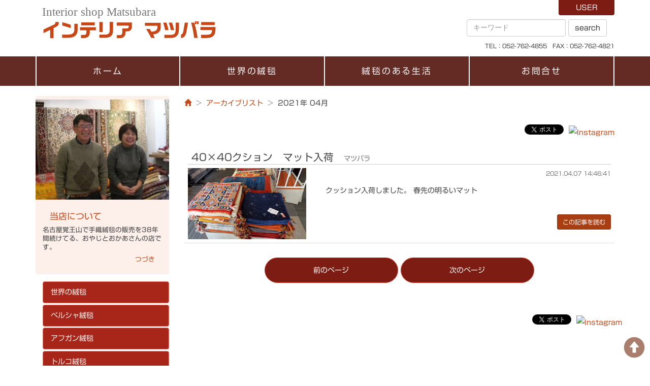

--- FILE ---
content_type: text/html; charset=UTF-8
request_url: http://jyutan.com/index.php?blogid=2&archive=2021-04&catid=4
body_size: 17533
content:
<!DOCTYPE html>
<html lang="ja">
<head>
<meta charset="utf-8">
<meta http-equiv="X-UA-Compatible" content="IE=edge">
<meta name="viewport" content="width=device-width, initial-scale=1">


<title>2021年 04月の記事：お知らせ：インテリアショップマツバラ</title><!--月別アーカイブ-->
<meta name="description" content="名古屋 覚王山で世界中の絨毯を扱ってます">
<meta name="keywords" content="">
<meta property="og:type" content="website">
<meta property="og:title" content="2021年 04月の記事：お知らせ：インテリアショップマツバラ">
<meta property="og:description" content="名古屋 覚王山で世界中の絨毯を扱ってます">
<meta property="og:url" content="https://www.jyutan.com/">
<meta property="og:image" content="https://www.jyutan.com/skins/hnmboot/img/jytn.jpg">



<link rel="icon" href="/favicon.ico">
<link href="/bootstrap/dist/css/bootstrap.min.css" rel="stylesheet">
<link href="/bootstrap/assets/css/ie10-viewport-bug-workaround.css" rel="stylesheet">
<link href="https://www.jyutan.com/skins/hnmboot/css/hnmbase.css" rel="stylesheet">
<link href="https://www.jyutan.com/skins/hnmboot/css/jytn.css" rel="stylesheet">
<link href="https://www.jyutan.com/skins/hnmboot/css/color/aka.css" rel="stylesheet">

<!-- 色別CSSと、ブログのショートネームでカスタマイズCSSを指定
<link rel="stylesheet" href="https://www.jyutan.com/skins/hnmboot/css/color/def.css">
<link rel="stylesheet" href="https://www.jyutan.com/skins/hnmboot/css/color/aka.css">
<link rel="stylesheet" href="https://www.jyutan.com/skins/hnmboot/css/color/gld.css">
<link rel="stylesheet" href="https://www.jyutan.com/skins/hnmboot/css/color/grn.css">
<link rel="stylesheet" href="https://www.jyutan.com/skins/hnmboot/css/color/kon.css">
<link rel="stylesheet" href="https://www.jyutan.com/skins/hnmboot/css/color/ppr.css">
<link rel="stylesheet" href="https://www.jyutan.com/skins/hnmboot/css/color/vil.css">
<link rel="stylesheet" href="https://www.jyutan.com/skins/hnmboot/css/color/aoi.css">
-->

<!--[if lt IE 9]><script src="/bootstrap/assets/js/ie8-responsive-file-warning.js"></script><![endif]-->
<script src="/bootstrap/assets/js/ie-emulation-modes-warning.js"></script>

<!--[if lt IE 9]>
<script src="//oss.maxcdn.com/html5shiv/3.7.2/html5shiv.min.js"></script>
<script src="//oss.maxcdn.com/respond/1.4.2/respond.min.js"></script>
<![endif]-->
<script type="text/javascript"src="//webfonts.sakura.ne.jp/js/sakura.js"></script>
</head>

<body id="b2c4archive" class="archive_page">
<header class="container">
<div class="row">
<div id="opt_menu" class="col-sm-5">
<a class="visible-xs-inline-block offcanvas_list" data-toggle="offcanvas">LIST</a>
<span class="dropdown">
<a href="#" class="dropdown-toggle opt_menu_but" data-toggle="dropdown" role="button" aria-haspopup="true" aria-expanded="false">USER</a>
<ul class="dropdown-menu">

<li><a href="#" id="hnm_login">ログイン</a></li>

</ul>
</span>
</div>

<h1 class="col-sm-6 hidden-xs head_logo">

<span class="small">Interior shop Matsubara</span><br />
<a href="https://www.jyutan.com/" class="no_deco">インテリア マツバラ</a>

</h1>

<div class="col-sm-5 hidden-xs rightbox txtR">
<form method="get" action="index.php" class="navbar-form hnmtyp" role="search">
<div class="form-group">
<input type="hidden" name="amount" value="0">
<input type="hidden" name="blogid" value="1">
<input type="text" name="query" class="form-control" placeholder="キーワード">
</div>
<button type="submit" class="btn btn-default">search</button>
</form>
<p class="small">

TEL：052-762-4855　FAX：052-762-4821

</p>
</div>
</div>
</header>
<nav class="navbar xs-navbar-fixed-top navbar-inverse">
<div class="container">
<div class="navbar-header hidden-sm hidden-md hidden-lg">

<button type="button" class="navbar-toggle collapsed" data-toggle="collapse" data-target="#navbar" aria-expanded="false" aria-controls="navbar">
<span class="sr-only">Toggle navigation</span>
<span class="icon-bar"></span>
<span class="icon-bar"></span>
<span class="icon-bar"></span>
</button>

<span class="navbar-brand">

<span class="small">Interior shop Matsubara</span><br />
<a href="https://www.jyutan.com/" class="no_deco">インテリア マツバラ</a>

</span>
</div>

<div class="row">
<div id="navbar" class="collapse navbar-collapse">
<ul class="nav navbar-nav catnabi">
<li class=""><a href="https://www.jyutan.com/">ホーム</a></li>
<li class=""><a href="https://www.jyutan.com/?catid=2">世界の絨毯</a></li>
<li class=""><a href="https://www.jyutan.com/?catid=14">絨毯のある生活</a></li>
<li class=""><a href="https://www.jyutan.com/?catid=3&itemid=11">お問合せ</a></li>
</ul>
</div><!-- /nav-collapse -->
</div><!-- /row -->

</div><!-- /container -->
</nav><!-- /navbar -->

<div class="container">
<div class="row row-offcanvas row-offcanvas-left">
<div id="sidebar" class="col-xs-6 col-sm-3 sidebar-offcanvas">

<div id="hnm_greeting" class="sidebar-module hidden-xs">

<a href="./?catid=3"><img src="https://www.jyutan.com/media/jytn/001_tenshu.jpg" title="インテリアマツバラ：店長" alt="インテリアマツバラ：店長"></a><br />
<br />
<dl class="">
<dt><a href="./?catid=3">当店について</a></dt>
<dd>名古屋覚王山で手織絨毯の販売を38年間続けてる、おやじとおかあさんの店です。</dd>
<dd class="name"><a href="./?catid=3">つづき</a></dd>
</dl>

</div>

<ul class="list-group ml10">
<li class="current_no cid2"><a href="./?catid=2">世界の絨毯</a></li><li class="current_no cid5"><a href="./?catid=5">ペルシャ絨毯</a></li><li class="current_no cid6"><a href="./?catid=6">アフガン絨毯</a></li><li class="current_no cid7"><a href="./?catid=7">トルコ絨毯</a></li><li class="current_no cid8"><a href="./?catid=8">パキスタン絨毯</a></li><li class="current_no cid9"><a href="./?catid=9">インド・カシミール絨毯</a></li><li class="current_no cid10"><a href="./?catid=10">中国段通</a></li><li class="current_no cid11"><a href="./?catid=11">チベット絨毯</a></li><li class="current_no cid12"><a href="./?catid=12">モロッコ絨毯</a></li><li class="current_no cid13"><a href="./?catid=13">織物など</a></li><li class="current_no cid14"><a href="./?catid=14">絨毯のある生活</a></li><li class="current_no cid15"><a href="./?catid=15">絨毯のお手入れ</a></li><li class="current_no cid3"><a href="./?catid=3">当店について</a></li><li class="current_yes cid4"><a href="./?catid=4">お知らせ</a></li>
</ul>

<div class="sidebar-module hidden-xs ml10">
<h3>アーカイブリスト</h3>
<ol class="list-unstyled">
<li><a href="index.php?blogid=2&amp;archive=2025-07&amp;catid=4">2025. 07</a></li>
<li><a href="index.php?blogid=2&amp;archive=2025-06&amp;catid=4">2025. 06</a></li>
<li><a href="index.php?blogid=2&amp;archive=2024-06&amp;catid=4">2024. 06</a></li>
<li><a href="index.php?blogid=2&amp;archive=2023-07&amp;catid=4">2023. 07</a></li>
<li><a href="index.php?blogid=2&amp;archive=2023-03&amp;catid=4">2023. 03</a></li>
<li><a href="index.php?blogid=2&amp;archive=2023-02&amp;catid=4">2023. 02</a></li>
<li><a href="index.php?blogid=2&amp;archive=2022-10&amp;catid=4">2022. 10</a></li>
<li><a href="index.php?blogid=2&amp;archive=2022-09&amp;catid=4">2022. 09</a></li>
<li><a href="index.php?blogid=2&amp;archive=2022-03&amp;catid=4">2022. 03</a></li>
<li><a href="index.php?blogid=2&amp;archive=2022-02&amp;catid=4">2022. 02</a></li>
<li><a href="index.php?blogid=2&amp;archive=2021-12&amp;catid=4">2021. 12</a></li>
<li><a href="index.php?blogid=2&amp;archive=2021-11&amp;catid=4">2021. 11</a></li>
<li><a href="index.php?blogid=2&amp;archive=2021-10&amp;catid=4">2021. 10</a></li>
<li><a href="index.php?blogid=2&amp;archive=2021-09&amp;catid=4">2021. 09</a></li>
<li><a href="index.php?blogid=2&amp;archive=2021-07&amp;catid=4">2021. 07</a></li>
<li><a href="index.php?blogid=2&amp;archive=2021-06&amp;catid=4">2021. 06</a></li>
<li><a href="index.php?blogid=2&amp;archive=2021-05&amp;catid=4">2021. 05</a></li>
<li><a href="index.php?blogid=2&amp;archive=2021-04&amp;catid=4">2021. 04</a></li>
<li><a href="index.php?blogid=2&amp;archive=2021-02&amp;catid=4">2021. 02</a></li>
<li><a href="index.php?blogid=2&amp;archive=2021-01&amp;catid=4">2021. 01</a></li>
<li><a href="index.php?blogid=2&amp;archive=2020-09&amp;catid=4">2020. 09</a></li>
<li><a href="index.php?blogid=2&amp;archive=2020-08&amp;catid=4">2020. 08</a></li>
<li><a href="index.php?blogid=2&amp;archive=2020-07&amp;catid=4">2020. 07</a></li>
<li><a href="index.php?blogid=2&amp;archive=2020-03&amp;catid=4">2020. 03</a></li>
<li><a href="index.php?blogid=2&amp;archive=2019-12&amp;catid=4">2019. 12</a></li>
<li><a href="index.php?blogid=2&amp;archive=2019-11&amp;catid=4">2019. 11</a></li>
<li><a href="index.php?blogid=2&amp;archive=2019-09&amp;catid=4">2019. 09</a></li>
<li><a href="index.php?blogid=2&amp;archive=2019-05&amp;catid=4">2019. 05</a></li>
<li><a href="index.php?blogid=2&amp;archive=2019-04&amp;catid=4">2019. 04</a></li>
<li><a href="index.php?blogid=2&amp;archive=2019-03&amp;catid=4">2019. 03</a></li>
<li><a href="index.php?blogid=2&amp;archive=2019-01&amp;catid=4">2019. 01</a></li>
<li><a href="index.php?blogid=2&amp;archive=2018-11&amp;catid=4">2018. 11</a></li>
<li><a href="index.php?blogid=2&amp;archive=2018-10&amp;catid=4">2018. 10</a></li>
<li><a href="index.php?blogid=2&amp;archive=2018-07&amp;catid=4">2018. 07</a></li>
<li><a href="index.php?blogid=2&amp;archive=2018-06&amp;catid=4">2018. 06</a></li>
<li><a href="index.php?blogid=2&amp;archive=2018-05&amp;catid=4">2018. 05</a></li>
<li><a href="index.php?blogid=2&amp;archive=2018-03&amp;catid=4">2018. 03</a></li>
<li><a href="index.php?blogid=2&amp;archive=2018-01&amp;catid=4">2018. 01</a></li>
<li><a href="index.php?blogid=2&amp;archive=2017-12&amp;catid=4">2017. 12</a></li>
<li><a href="index.php?blogid=2&amp;archive=2017-09&amp;catid=4">2017. 09</a></li>
<li><a href="index.php?blogid=2&amp;archive=2017-07&amp;catid=4">2017. 07</a></li>
<li><a href="index.php?blogid=2&amp;archive=2017-06&amp;catid=4">2017. 06</a></li>
<li><a href="index.php?blogid=2&amp;archive=2017-05&amp;catid=4">2017. 05</a></li>
<li><a href="index.php?blogid=2&amp;archive=2017-02&amp;catid=4">2017. 02</a></li>
<li><a href="index.php?blogid=2&amp;archive=2016-12&amp;catid=4">2016. 12</a></li>
<li><a href="index.php?blogid=2&amp;archive=2016-11&amp;catid=4">2016. 11</a></li>
<li><a href="index.php?blogid=2&amp;archive=2016-10&amp;catid=4">2016. 10</a></li>
<li><a href="index.php?blogid=2&amp;archive=2016-09&amp;catid=4">2016. 09</a></li>
<li><a href="index.php?blogid=2&amp;archive=2016-06&amp;catid=4">2016. 06</a></li>
<li><a href="index.php?blogid=2&amp;archive=2016-05&amp;catid=4">2016. 05</a></li>
<li><a href="index.php?blogid=2&amp;archive=2016-04&amp;catid=4">2016. 04</a></li>
<li><a href="index.php?blogid=2&amp;archive=2016-01&amp;catid=4">2016. 01</a></li>
<li><a href="index.php?blogid=2&amp;archive=2015-12&amp;catid=4">2015. 12</a></li>
<li><a href="index.php?blogid=2&amp;archive=2015-11&amp;catid=4">2015. 11</a></li>
<li><a href="index.php?blogid=2&amp;archive=2015-08&amp;catid=4">2015. 08</a></li>
<li><a href="index.php?blogid=2&amp;archive=2015-06&amp;catid=4">2015. 06</a></li>
<li><a href="index.php?blogid=2&amp;archive=2015-04&amp;catid=4">2015. 04</a></li>
<li><a href="index.php?blogid=2&amp;archive=2015-03&amp;catid=4">2015. 03</a></li>
<li><a href="index.php?blogid=2&amp;archive=2015-02&amp;catid=4">2015. 02</a></li>
<li><a href="index.php?blogid=2&amp;archive=2014-09&amp;catid=4">2014. 09</a></li>
<li><a href="index.php?blogid=2&amp;archive=2013-03&amp;catid=4">2013. 03</a></li>
<li><a href="index.php?blogid=2&amp;archive=2012-09&amp;catid=4">2012. 09</a></li>
<li><a href="index.php?blogid=2&amp;archive=2012-06&amp;catid=4">2012. 06</a></li>
<li><a href="index.php?blogid=2&amp;archive=2012-05&amp;catid=4">2012. 05</a></li>
<li><a href="index.php?blogid=2&amp;archive=2011-10&amp;catid=4">2011. 10</a></li>
<li><a href="index.php?blogid=2&amp;archive=2011-09&amp;catid=4">2011. 09</a></li>
<li><a href="index.php?blogid=2&amp;archive=2010-11&amp;catid=4">2010. 11</a></li>
<li><a href="index.php?blogid=2&amp;archive=2009-01&amp;catid=4">2009. 01</a></li>
<li><a href="index.php?blogid=2&amp;archive=2008-12&amp;catid=4">2008. 12</a></li>

</ol>
</div>

<div class="sidebar-module ml10"><!--links-->

<h3>おすすめリンク</h3>
<ol class="list-unstyled">
<li><a href="http://www.kakuozan.com/top.html" title="覚王山商店街" target="recommend">覚王山商店街</a></li>
<li><a href="http://www.nittaiji.jp" title="覚王山日泰寺" target="recommend">覚王山日泰寺</a></li>
<li><a href="https://www.yokiso.jp" title="揚輝荘" target="recommend">揚輝荘</a></li>
<li><a href="https://www.cork-fr.com" title="フレンチレストラン CORK" target="recommend">CORK［コルク］</a></li>
<li><a href="http://www.shiroyama.or.jp" title="城山八幡宮" target="recommend">城山八幡宮</a></li>
<li><a href="http://kzapt.nagoya" title="覚王山アパート" target="recommend">覚王山アパート</a></li>
</ol>

</div><!--/links-->
</div><!--/sidebar-offcanvas-->

<section class="col-xs-12 col-sm-9">

<!--月別アーカイブリスト-->
<ol class="breadcrumb hidden-xs">
<li><a href="https://www.jyutan.com/"><span class="glyphicon glyphicon-home" aria-hidden="true"></span></a></li>
<li><a href="index.php?archivelist=2&amp;catid=4">アーカイブリスト</a></li>
<li>2021年 04月</li>
</ol>
<p class="sns-link">
<a href="//twitter.com/share" class="twitter-share-button" data-lang="ja" data-hashtags="インテリアショップマツバラ"></a>
<span class="fb-like" data-layout="button_count" data-action="like" data-show-faces="false" data-share="true" data-href="
 https://www.jyutan.com/?blogid=2&archive=2021-04
"></span>
<a href="//www.instagram.com/interior_matsubara/?ref=badge"><img src="//badges.instagram.com/static/images/ig-badge-view-24.png" alt="Instagram" /></a>
</p>
<article class="row hnm_lists">
<div class="col-xs-12">
<dl class="thumbnail">
<dt>
<a href="./?catid=4&itemid=772">  40×40クション　マット入荷</a>
<span class="small ml5">マツバラ</span>
</dt>
<a href="./?catid=4&itemid=772"><img src="https://www.jyutan.com/media/2/20210407-dscf8172.jpg" alt="20210407-dscf8172.jpg" class="firstimage"></a>
<dd class="text-right mb10"> <span class="small ml5 hnm_date">2021.04.07 14:46:41</span></dd>
<dd>
<p>　クッション入荷しました。

   春先の明るいマット

</p>
<p class="text-right mb0">
<a href="./?catid=4&itemid=772" class="btn btn-sm btn-primary" role="button">この記事を読む</a>
</p>
</dd>
</dl>
</div>
<nav class="text-center">
<ul class="pager">
<li><a href="index.php?blogid=2&amp;archive=2021-03&amp;catid=4">前のページ</a></li>
<li><a href="index.php?blogid=2&amp;archive=2021-05&amp;catid=4">次のページ</a></li>
</ul>
</nav>
<p class="sns-link">
<a href="//twitter.com/share" class="twitter-share-button" data-lang="ja" data-hashtags="インテリアショップマツバラ"></a>
<span class="fb-like" data-layout="button_count" data-action="like" data-show-faces="false" data-share="true" data-href="
 https://www.jyutan.com/?blogid=2&archive=2021-04
"></span>
<a href="//www.instagram.com/interior_matsubara/?ref=badge"><img src="//badges.instagram.com/static/images/ig-badge-view-24.png" alt="Instagram" /></a>
</p>
</article>
<!--/月別アーカイブリスト-->

</section>
</div><!--/row-->
</div><!--/container-->

<footer>

© 2016 <b>インテリアショップ マツバラ</b> 営業時間：AM10:00〜PM7:00（火曜定休）<br />
464-0064 愛知県名古屋市千種区山門町2-50 TEL：052-762-4855 FAX：052-762-4821<br />
<br />
Powered by <a href="//hanamachi.com" target="_new">Hanamachi-Ya!</a>, <a href="//japan.nucleuscms.org/" target="_new">NucleusCMS</a>, <a href="//getbootstrap.com/" target="_new">Bootstrap</a>.

<button id="btn_top" class="" type="button">
<span class="glyphicon glyphicon-circle-arrow-up" aria-hidden="true"></span>
</button>
</footer>
<div id="fb-root" class="hide"></div>
<div id="nucleus_lf" class="hide"></div>

<script src="//ajax.googleapis.com/ajax/libs/jquery/1.12.1/jquery.min.js"></script>
<script>window.jQuery || document.write('<script src="/bootstrap/assets/js/vendor/jquery.min.js"><\/script>')</script>
<script src="//maxcdn.bootstrapcdn.com/bootstrap/3.3.6/js/bootstrap.min.js"></script>
<script>window.jQuery || document.write('<script src="/bootstrap/dist/js/bootstrap.min.js"><\/script>')</script>

<script src="https://www.jyutan.com/skins/hnmboot/js/hnmbase.js"></script><!--デフォルトJS-->
<!--<script src="https://www.jyutan.com/skins/hnmboot/js/jytn.js"></script>--><!--ブログショートネームでブログ毎のjsを指定します-->

<script src="/bootstrap/assets/js/ie10-viewport-bug-workaround.js"></script>
<script src="/bootstrap/examples/offcanvas/offcanvas.js"></script>

<noscript><!--ブログIDで切り分けて、アクセス解析用のイメージを貼付けます-->
<img src="http://acs.hanamachi.com/piwik/piwik.php?idsite=7&rec=1" style="border:0">
</noscript>
</body>
</html>

--- FILE ---
content_type: text/css
request_url: https://www.jyutan.com/skins/hnmboot/css/hnmbase.css
body_size: 12903
content:
@charset "UTF-8";
/* CSS Document */

@import url("fonts.css");
@import url("hnm_nucleus.css");

html, body { overflow-x: hidden;} 

/* グローバルナビ */
.navbar-inverse { background-color: rgba(44,55,68,0.9); border: none; }
#navbar .catnabi > li a{
	color: #f2f2f2;
	font-weight: bold;
	transition: background-color 0.6s;
}
#navbar .catnabi > li a:hover,
#navbar .catnabi > li a:focus{
	background-color: rgba(164, 179, 197, 0.9);
	color: #fff;
}

/* サムネール */
.thumbnail {
	position: relative;
	overflow: hidden;
	padding: 0.5rem;
	line-height: 1.5rem;
}
.thumbnail > a{
	display: block;
	overflow: hidden;
}
.thumbnail > a img{ width: 100%; }
.thumbnail dl {
	position: relative;
	padding: 0;
	margin: 0;
	background-color: rgba(255,255,255,1);
}
.thumbnail dt {
	overflow: hidden;
	margin: 0;
	padding: 0;
	line-height: 2rem;
	border:none;
	width: 100%;
	height: 2rem;
}
.thumbnail dt a {
	padding: 0;
	color: #454545;
	font-size: 1rem;
	font-weight: bold;
}
.thumbnail dt a:hover{
	text-decoration: none;
	color: #000;
}
.thumbnail dd { padding: 0; }
.thumbnail dd p:nth-child(1){
	overflow: hidden;
	color: #454545;
	font-size: 1rem;
	line-height: 1.25rem;
}

/* サムネボックス */
.hnm_boxes .thumbnail {
	border-radius: 4px;
	margin-bottom: 2rem;
}
.hnm_boxes .thumbnail > a{ height: 12rem; }
.hnm_boxes .thumbnail > a img{}
.hnm_boxes .thumbnail dl {
	margin: -5rem 0 0;
	background-color: rgba(255,255,255,0.6);
}
.hnm_boxes .thumbnail dt {}
.hnm_boxes .thumbnail dt a { padding: 0 0.1rem; }
.hnm_boxes .thumbnail dd { padding: 0 0 0 0.5rem; }
.hnm_boxes .thumbnail dd p:nth-child(1){
	height: 2.5rem;
	margin-bottom: 0.3rem;
}

/* サムネアイテム */
.hnm_items .thumbnail {
	border-radius: 0;
	border-width: 0 0 1px 0;
	margin-bottom: 1rem;
}
.hnm_items .thumbnail > a{
	width: 38%;
	height: 7rem;
	float: left;
}
.hnm_items .thumbnail > a img{}
.hnm_items .thumbnail dl,
.hnm_items .thumbnail > dd {
	width: 60%;
	float: right;
}
.hnm_items .thumbnail dt {
	border-bottom: 1px solid #ccc;
	margin-bottom: 0.5rem;
}
.hnm_items .thumbnail dt a { padding: 0 0.1rem; }
.hnm_items .thumbnail dd { padding: 0 0 0 0.5rem; }
.hnm_items .thumbnail dd p:nth-child(1){
	height: 3.75rem;
	margin-bottom: 0.3rem;
}

/* サムネリスト */
.hnm_lists .thumbnail {
	margin-bottom: 2rem;
	border-radius: 0;
	border-width: 0 0 1px 0;
}
.hnm_lists .thumbnail > a{
	width: 28%;
	height: 10rem;
	float: left;
}
.hnm_lists .thumbnail > a img{}
.hnm_lists .thumbnail dt {
	border-bottom: 1px solid #ccc;
	margin-bottom: 0.5rem;
}
.hnm_lists .thumbnail dt a {
	font-size: 1.4rem;
	padding: 0 0.5rem;
}
.hnm_lists .thumbnail dt .small { color: #777; }
.hnm_lists .thumbnail dd {
	width: 70%;
	float: right;
	padding: 0 0 0 0.5rem;
}
.hnm_lists .thumbnail dd .hnm_date{
	color: #777;
	margin-bottom: 1rem;
}
.hnm_lists .thumbnail dd p:nth-child(1){
	height: 3.75rem;
	line-height: 1.5em;
	margin-bottom: 0.3rem;
}

/* サイドナビ */
.list-group > li a{
	position: relative;
	display: block;
	padding: 10px 15px;
	border: 1px solid #ddd;

	border-radius: 4px;
	margin-bottom: 0.2rem;
	background-color: #576d87;
	color: #f2f2f2;
	font-weight: bold;
	transition: background-color 0.6s;
}
.list-group > li a:hover,
.list-group > li a:focus,
.list-group > li.current_yes a{
	text-decoration: none;
	background-color: #4c5f76;
	color: #fff;
}

#hnm_greeting{
	background-color: rgba(187, 218, 244, 0.3);
	border-radius: 4px;
	padding: 0.5rem 0;
	margin-bottom: 1rem;
	text-align: center;
}
#hnm_greeting img.photo{ max-width: 90%; margin-bottom: 1rem; }
#hnm_greeting dl{ text-align: left; font-size: 1rem; }
#hnm_greeting dt{ padding-left: 2rem; color: #c1272d; }
#hnm_greeting dd{ padding:0 1rem; font-size: 0.9rem; }
#hnm_greeting dd.name{ text-align: right; padding: 0.5rem 2rem 0 0;}

/* jumbotron */
.container .jumbotron{ background-color: #fff; padding: 0; }
.container .jumbotron img { width: 100%; height: auto; }

/* container */
section{ line-height: 2em; }

/* breadcrumb */
section .breadcrumb {
	padding: 0;
	margin:0 0 2rem;
	background-color: transparent;
}
section .breadcrumb>li+li:before {
	padding: 0 0.3em;
	content: ">\00a0";
	color: #d9d9d9;
}

/* sns-link */
/*section .sns-link{
	text-align: right;
	padding: 0;
	line-height: 20px;
	margin-bottom: 1rem;
}
section .sns-link a, section .sns-link span{ vertical-align: top; }*/

/* sns-link */
section .sns-link{
	text-align: right;
	margin-bottom: 1rem;
}
section .sns-link .fb-like { /* Facebook */
    display: inline-block;
    height: 20px;
    overflow: hidden;
}
section .sns-link .fb_iframe_widget span {
    vertical-align: top !important;
}
section .sns-link .instagram { /* Instagram */
    display: inline-block;
}
section .sns-link .instagram img{ 
    vertical-align: top !important;
}

section h2{
	height: 2rem;
	margin-bottom: 1rem;
	overflow: hidden;
	color: #364454;
	font-size: 1.5rem;
	font-weight: bold;
	background-color: transparent;
	border:none;
	border-bottom: 1px solid #b3b3b3;
}
section h2.title_line{
	background-color: rgba(187, 218, 244, 0.3);
	border:none;
	padding: 0.1rem 0 0.1rem 0.5rem;
}
section h2.title_line span{
	border-left: 3px solid #4c5f76;
	padding-left: 0.5rem;
	font-weight: bold;
	font-size: 1rem;
}

/*DLリスト*/
.hnm_dl_lists dl{
	padding-bottom: 0;
	margin-bottom: 2rem;
	border-bottom: 1px dotted #666;
}

/*お知らせリスト*/
.whats_new_list li{ margin-left: 1rem; text-indent: -1rem;}
.whats_new_list li a{ color: #333;}
.whats_new_list li a span{color: #337ab7;}
.whats_new_list .list_time{display: none;}

/*お知らせリスト*/
.aboutus_list li{ padding-left: 1rem; border-bottom: 1px #666 dotted;}
.aboutus_list li a{ color: #333;}
.aboutus_list li .midasi{color: #000; font-weight: bold;}
.aboutus_list .list_time{display: none;}

/* コンテンツ */
.container img{ max-width: 100%; }

/*ボタン*/
a.hnm_button{
	cursor: pointer;
	font-size: 1.2rem;
	line-height: 1.5rem;
	color: #333;
	margin: 0 auto;
	display: inline-block;
	padding: 0.6rem 2rem 0.4rem;

	background-color: #d9d9d9;
	border: 1px solid #b3b3b3;
	border-radius: 2rem;
}
a.hnm_button:before, a.hnm_button:after {
	content: " ";
	display: table;
}
a.hnm_button:after {
	clear: both;
}
a.hnm_button:hover{
	text-decoration: none;
	background-color: #cfd6e0;
	color: #000;
}


/* ページャー */
.pager {
	padding-left: 0;
	margin: 22px 0 55px;
	list-style: none;
	text-align: center;
}
.pager:before, .pager:after {
	content: " ";
	display: table;
}
.pager:after {
	clear: both;
}
.pager li {
	display: inline;
}
.pager li > a,
.pager li > span {
	display: inline-block;
	width: 30%;
	padding: 10px 0;
	background-color: #d9d9d9;
	border: 1px solid #b3b3b3;
	border-radius: 30px;
}
.pager li > a:hover,
.pager li > a:focus {
	text-decoration: none;
	background-color: #cfd6e0;
}
.pager .next > a,
.pager .next > span {
	float: right;
}
.pager .previous > a,
.pager .previous > span {
	float: left;
}
.pager .disabled > a,
.pager .disabled > a:hover,
.pager .disabled > a:focus,
.pager .disabled > span {
	color: #b3b3b3;
	background-color: #d9d9d9;
	cursor: not-allowed;
}

/*製品情報*/
.product_main{
	margin-bottom: 2rem;
}
.product_spec{
	margin-bottom: 2rem;
}
.product_form{
	margin-bottom: 2rem;
}

.product_main h2, .product_spec h2, .product_form h2{
	height: 2rem;
	line-height: 1.5rem;
}
.product_main h2:nth-child(1), .product_form h2{
	border: none;
	border-radius: 4px;
	background-color: #576d87;
	color: #f2f2f2;
	line-height: 1.4rem;
	padding: 0.9rem 0 0.7rem 1rem;
	height: 3rem;
}
.product_main .imgwmax img.firstimage{
	width: 100%;
	height: auto;
	margin-bottom: 1rem;
}

section.imagelist{
	margin-bottom: 2rem;
}
.imagelist img{
	margin-bottom:1rem;
}


a.color-fff{
	color: #f2f2f2;
}
a.color-fff:hover, a.color-fff:focus{
	color: #fff;
}
.product_main h3, .product_spec h3, .product_form h3{
	height: 2rem;
	line-height: 1.5rem;
	font-weight: bold;
	font-size: 1.2rem;
}
.product_spec dl{
	border-bottom: 1px dotted #666;
}
.product_spec dl dt{
	font-size: 1rem;
}

/*footer*/
footer {
	padding: 3rem 0;
	background-color: #f2f2f2;
	color: #949494;
	text-align: center;
	border-top: 2px solid rgba(145,145,145, 0.1);
	font-family: serif;
}

/*トップボタン*/
button#btn_top {
	position: fixed;
	bottom: 10px;
	right: 10px;
	background: none;
	border: none;
	padding: 0;
	text-align: center;
	opacity: 0.6;
}
button#btn_top:hover { opacity: 1; }
button#btn_top .glyphicon:before {
	font-size: 3rem;
	text-align: left;
	color: #364454;
}

@media (max-width: 767px){
	body{ padding-top: 50px; }
	/* navbar */
	.xs-navbar-fixed-top{ position: fixed; top: 0; right: 0; left: 0; z-index: 1030; border-width: 0 0 1px; }
	#navbar .catnabi > li a{ letter-spacing: 0.2rem; }
	.navbar-inverse .navbar-brand { padding:0 0 0 2rem; font-weight: bold; font-size: 1.2rem; }
	.navbar-inverse .navbar-brand a{ color: rgba(256,256,256, 0.7); }
	.navbar-inverse .navbar-brand a:hover{ color: rgba(256,256,256, 1); }
	.navbar-inverse .navbar-brand .small{ font-weight: normal; font-size: 0.6em; }
	.navbar-inverse .navbar-nav .open .dropdown-menu > .dropdown-header{ border-color: rgba(0, 0, 0, 0.5); }

	.navbar-inverse .navbar-toggle { background-color: transparent; border-color: #e2e2e2; }
	.navbar-inverse .navbar-toggle:hover,
	.navbar-inverse .navbar-toggle:focus{ background-color: rgba(164, 179, 197, 0.9); }
	.navbar-inverse .navbar-toggle .icon-bar { background-color: #f2f2f2; }

	/* opt_menu */
	#opt_menu{
		margin-bottom: 1rem;
		text-align: center;
	}
	#opt_menu a.opt_menu_but,
	#opt_menu a.offcanvas_list{
		display: inline-block;
		width: 48%;
		height: 3rem;
		padding: 1rem 0;
		margin: 0;
		text-align: center;
		background-color: #576d87;
		color: #fff;
		line-height: 1rem;
		text-decoration: none;
	}
	#opt_menu a.opt_menu_but:hover,
	#opt_menu a.opt_menu_but:focus{
		background-color: #4c5f76;
	}
	#opt_menu a.offcanvas_list{
		background-color: #337ab7;
	}
	#opt_menu a.offcanvas_list:hover,
	#opt_menu a.offcanvas_list:focus{
		background-color: #286090;
	}

	/* Off Canvas */
	.row-offcanvas {
		position: relative;
		-webkit-transition: all .25s ease-out;
		-o-transition: all .25s ease-out;
		transition: all .25s ease-out;
	}
	.row-offcanvas-right { right: 0; }
	.row-offcanvas-left { left: 0; }
	.row-offcanvas-right .sidebar-offcanvas { right: -50%; } /* 6 columns */
	.row-offcanvas-left .sidebar-offcanvas { left: -50%; } /* 6 columns */
	.row-offcanvas-right.active { right: 50%; } /* 6 columns */
	.row-offcanvas-left.active { left: 50%; } /* 6 columns */
	.sidebar-offcanvas { position: absolute; top: 0; width: 50%; } /* 6 columns */

	.fb-like-box{ text-align: center; }
}

@media (min-width: 768px){
	body { padding-top: 0; }
	/* opt_menu */
	#opt_menu{
		float:right;
		text-align:right;
		padding-right: 15px;
	}
	#opt_menu a.opt_menu_but{
		display: inline-block;
		width: 110px;
		height: 30px;
		padding: 10px 0;
		margin: 0;
		text-align: center;
		background-color: #576d87;
		color: #fff;
		line-height: 10px;
		border-bottom-left-radius: 4px; 
		border-bottom-right-radius: 4px; 
		-webkit-border-bottom-left-radius: 4px; 
		-webkit-border-bottom-right-radius: 4px;
		-moz-border-radius-bottomleft: 4px;
		-moz-border-radius-bottomright: 4px;
	}
	#opt_menu a.opt_menu_but:hover{
		text-decoration: none;
		background-color: #4c5f76;
	}
	#opt_menu a.opt_menu_but:focus{
		background-color: #c1272d;
	}

	/*KANBAN*/
	.head_logo{
		padding:0 0 0 2rem;
		margin: 0;
		font-weight: bold;
		font-family: serif;
	}

	/* navbar */
	.navbar { border-radius: 0; }
	#navbar .catnabi{ width: 100%; padding: 0; }
	#navbar .catnabi > li a{ letter-spacing: 0; }
	#navbar .catnabi > li{ width: 25%; border-right: 2px solid #fff;}
	#navbar .catnabi > li:nth-child(1){ border-left: 2px solid #fff;}
	#navbar .catnabi > li a{ display: table; width: 100%; text-align: center; font-size: 1.2rem; line-height: 2rem;}

	.fb-like-box{ text-align: right; }
}
@media (min-width: 992px){
	#navbar .catnabi > li a{ letter-spacing: 0.2rem; }

}
@media (min-width: 1200px){
}

/*============================
IE10以降用のフォント指定
==============================*/
@media (-ms-high-contrast:none) {
	.thumbnail dt a { font-size: 14px; }
	.thumbnail dd p:nth-child(1){ font-size: 14px; }
	.hnm_lists .thumbnail dt a { font-size: 20px; }
	#hnm_greeting dl{ font-size: 14px; }
	#hnm_greeting dd{ font-size: 12px; }
	section h2{ font-size: 21px; }
	section h2.title_line span{ font-size: 14px; }
	.product_main h3, .product_spec h3, .product_form h3{ font-size: 17px; }
	.product_spec dl dt{ font-size: 14px; }
	button#btn_top .glyphicon:before { font-size: 42px; }
}
@media (-ms-high-contrast:none) and (max-width: 767px){
	.navbar-inverse .navbar-brand { font-size: 17px; }
}
@media (-ms-high-contrast:none) and (min-width: 768px){
	#navbar .catnabi > li a{ font-size: 17px; }
}
@media (-ms-high-contrast:none) and (min-width: 992px){}
@media (-ms-high-contrast:none) and (min-width: 1200px){}


--- FILE ---
content_type: text/css
request_url: https://www.jyutan.com/skins/hnmboot/css/jytn.css
body_size: 3745
content:
@charset "UTF-8";
/* CSS Document */

@font-face {
    font-family: 'Jyutan-Logo';
    src: url(../fonts/jyutan-logo.eot);
    src: url(../fonts/jyutan-logo.woff) format('woff');
}

/*サムネール表示リミット*/
.hnm_boxes .count8 .ritems01:nth-child(n+9){
	display: none;
}

/* サイドナビ */
.list-group > li.cid14,
.list-group > li.cid15,
.list-group > li.cid3,
.list-group > li.cid4{
	display: none;
}

/* jumbotron */
.container .jumbotron{ position: relative; }
.container .jumbotron img { /*width: 100%; height: auto;*/ }
.container .jumbotron ._site_desc p{ margin: 0; font-size: 1.2rem; line-height: 1.8rem; }

/*世界の絨毯地図*/
#maplink{}
#maplink ul{
	position: relative;
	background: url("../img/map01.jpg") no-repeat top center;
	display: block;
	width: 520px;
	height: 250px;
	margin: 0 auto 1rem;
	padding: 0;
}
#maplink li{
	position: absolute;
	height: 20px;
	width:100px;
	font-size: 1rem;
	line-height: 20px;
	text-align: center;
}
#maplink li a{ color: #333; }
#maplink li a:hover{ text-decoration: none; color: #000; }
#maplink li.map05{top:90px; left:190px; width:90px;}
#maplink li.map06{top:45px; left:230px; width:130px;}
#maplink li.map07{top:55px; left:130px; width:70px;}
#maplink li.map08{top:120px; left:300px; width:100px;}
#maplink li.map09{top:170px; left:320px; width:160px;}
#maplink li.map10{top:90px; left:450px; width:60px;}
#maplink li.map11{top:60px; left:370px; width:90px;}
#maplink li.map12{top:130px; left:10px; width:180px;}
#maplink li.map13{top:200px; left:460px; width:60px;}

@media (max-width: 767px){
	.navbar-brand a.no_deco{font-family: "GSanSerif-B",'Jyutan-Logo'; font-size: 1.5rem;}
	.container .jumbotron ._site_desc .bold-xs{font-weight: bold;}
	.container .jumbotron ._site_desc ._main_kanban ._shop_telephone .small{ font-size: 1.2rem; font-weight: bold; }
	.container .jumbotron ._site_desc ._main_kanban ._shop_telephone ._tel_num{ font-size: 1.2rem; margin-left:0.5rem; }
}
@media (min-width: 768px){
	.head_logo a.no_deco{ font-family: "GSanSerif-B",'Jyutan-Logo'; font-size: 2.6rem;}

	.container .jumbotron ._site_desc{ position: absolute; top: 0; width:100%; padding: 0.5rem 1rem 0; }
	.container .jumbotron ._site_desc p{ position: relative; padding: 0 0.5rem; color: #fff; }
	.container .jumbotron ._site_desc ._main_copy{ font-weight: bold; font-size: 1.5rem; }
	.container .jumbotron ._site_desc ._main_kanban{ position: relative; width:100%; float:right; top: 5rem; width: 22rem; }
	.container .jumbotron ._site_desc ._main_kanban ._shop_name{ font-weight: bold; font-size: 1.2rem; }
	.container .jumbotron ._site_desc ._main_kanban ._shop_telephone{ background-color: #fff; font-weight: bold; font-size: 1.8rem; color: #aa3e13; text-align: center; margin-bottom:0.5rem; }
	.container .jumbotron ._site_desc ._main_kanban ._shop_telephone:after{ content: " "; display: table; clear: both; }
	.container .jumbotron ._site_desc ._main_kanban ._shop_telephone .small{ display: block; float: left; font-size: 0.8rem; line-height: 1rem; color: #333; letter-spacing: 0; width: 23%; }
	.container .jumbotron ._site_desc ._main_kanban ._shop_telephone ._tel_num{ display: block; float: left; width: 75%; }
	.container .jumbotron ._site_desc ._main_kanban ._shop_address{ font-size: 1rem; line-height: 1.2rem; }
}
@media (min-width: 992px){
	.container .jumbotron ._site_desc ._main_copy{ font-size: 2rem; }
	.container .jumbotron ._site_desc ._main_kanban{ top: 5rem; }
	.container .jumbotron ._site_desc ._main_kanban ._shop_name{ font-size: 2.8rem; line-height: 3rem;}
}
@media (min-width: 1200px){
	.container .jumbotron ._site_desc ._main_copy{ top: 2.4rem; left:2rem;}
	.container .jumbotron ._site_desc ._main_kanban{ top: 8rem; }
	.container .jumbotron ._site_desc ._main_kanban ._shop_name{ font-size: 3rem; line-height: 3.4rem;}
}


--- FILE ---
content_type: text/css
request_url: https://www.jyutan.com/skins/hnmboot/css/color/aka.css
body_size: 5824
content:
@charset "UTF-8";
body {
  background-color: #ffffff;
  color: #414141; }

a {
  color: #c74816; }
  a:hover, a:focus {
    color: #72290d;
    transition: 0.5s;
    -webkit-transition: 0.5s;
    -moz-transition: 0.5s;
    -o-transition: 0.5s;
    -ms-transition: 0.5s; }

/* グローバルナビ */
.navbar-inverse {
  background-color: rgba(84, 19, 13, 0.9); }

#navbar .catnabi > li a {
  background-color: transparent;
  color: #f3f3f3; }
  #navbar .catnabi > li a:hover, #navbar .catnabi > li a:focus {
    background-color: rgba(224, 60, 45, 0.9);
    color: #ffffff; }

/* サムネール */
.thumbnail {
  background-color: #ffffff; }
  .thumbnail dl {
    color: #414141; }
    .thumbnail dl dt a {
      color: #414141; }
      .thumbnail dl dt a:hover {
        color: #010101; }
    .thumbnail dl dd p:nth-child(1) {
      color: #414141; }

/* サムネボックス */
.hnm_boxes .thumbnail dl {
  background-color: rgba(255, 255, 255, 0.6); }

/* サムネアイテム */
.hnm_items .thumbnail dl dt {
  border-color: #b4b4b4; }

/* サムネリスト */
.hnm_lists .thumbnail dl dt {
  border-color: #b4b4b4; }
  .hnm_lists .thumbnail dl dt .small {
    color: #818181; }
.hnm_lists .thumbnail dl dd .hnm_date {
  color: #818181; }

/* オプションメニュー */
#opt_menu a.opt_menu_but {
  background-color: #7d1c13;
  color: #fbfbfb; }
  #opt_menu a.opt_menu_but:hover, #opt_menu a.opt_menu_but:focus {
    background-color: #e03c2d;
    color: #ffffff; }
#opt_menu a.offcanvas_list {
  background-color: #e35219;
  color: #fbfbfb; }
  #opt_menu a.offcanvas_list:hover {
    background-color: #ec7b4e; }
  #opt_menu a.offcanvas_list:focus {
    background-color: #d59b0b; }

/* サイドナビ */
#hnm_greeting {
  background-color: rgba(248, 206, 190, 0.3); }
  #hnm_greeting dl {
    color: #414141; }
    #hnm_greeting dl dt {
      color: #d59b0b; }

.list-group > li.current_yes a {
  background-color: #aa3e13;
  color: #ffffff; }
.list-group > li a {
  background-color: #A72519;
  border-color: #ea7b70;
  color: #fef7f6; }
  .list-group > li a:hover, .list-group > li a:focus {
    background-color: #aa3e13;
    color: #ffffff; }

/* コンテナー */
.container .jumbotron {
  background-color: #ffffff; }

section {
  /* パンクズリスト */
  /*タイトル*/ }
  section .breadcrumb {
    background-color: transparent; }
    section .breadcrumb > li + li:before {
      color: #959595; }
  section h2, section h3 {
    background-color: transparent;
    border-bottom-color: #922016;
    color: #72290d; }
    section h2.title_line, section h3.title_line {
      background-color: rgba(248, 206, 190, 0.5);
      color: #681710; }
      section h2.title_line span, section h3.title_line span {
        border-left-color: #aa3e13;
        color: #681710; }

.product_main h2:nth-child(1), .product_form h2 {
  background-color: #A72519; }

/*お知らせリスト*/
.whats_new_list li a {
  color: #414141; }
  .whats_new_list li a span.list_date {
    color: #c74816; }
  .whats_new_list li a span.list_time {
    display: none; }
/*ボタン*/
a.hnm_button{
	background-color: #7d1c13;
	border-color: #e03c2d;
	color: #fbfbfb;
}
a.hnm_button:hover{
	background-color: #e03c2d;
	border-color: #e03c2d;
	color: #ffffff;
}

/* ページャー */
.pager li > span, .pager li > a {
	background-color: #7d1c13;
	border-color: #e03c2d;
	color: #fbfbfb; }
.pager li > span:hover, .pager li > span:focus, .pager li > a:hover, .pager li > a:focus {
	background-color: #e03c2d;
	border-color: #e03c2d;
	color: #ffffff; }
.pager .disabled > span, .pager .disabled > a, .pager .disabled > a:hover, .pager .disabled > a:focus {
	background-color: #dadada;
	border-color: #922016;
	color: #e03c2d; }

/* メールフォーム */
/*フッター*/
footer {
  background-color: #fef7f6;
  border-top-color: rgba(244, 185, 179, 0.3);
  color: #676767; }
  footer a {
    color: #c74816; }
    footer a:hover, footer a:focus {
      color: #ec7b4e;
      text-decoration: none; }

/* ボタン */
.btn-primary {
  background-color: #aa3e13;
  border-color: #8e3310;
  color: #fef8f6; }
  .btn-primary.focus, .btn-primary:focus {
    background-color: #e35219;
    border-color: #c74816;
    color: #ffffff; }
  .btn-primary:hover {
    background-color: #e35219;
    border-color: #aa3e13;
    color: #ffffff; }
  .btn-primary.active, .btn-primary:active {
    background: #e35219;
    border-color: #aa3e13;
    color: #ffffff; }
    .btn-primary.active.focus, .btn-primary.active:focus, .btn-primary.active:hover, .btn-primary:active.focus, .btn-primary:active:focus, .btn-primary:active:hover {
      background-color: #aa3e13;
      border-color: #c74816;
      color: #ffffff; }

/*問合せフォームボタン*/
.toiawaseForm input.formbot {
  background-color: #7d1c13;
  color: #fbfbfb;
  border: 1px solid #e03c2d; }
  .toiawaseForm input.formbot:hover, .toiawaseForm input.formbot:focus {
    background-color: #e03c2d;
    color: #ffffff; }

/*トップボタン*/
button#btn_top .glyphicon:before {
  color: #72290d; }

@media (max-width: 767px) {
  /* グローバルナビ */
  .navbar-inverse .navbar-brand {
    color: #f4b9b3; }
    .navbar-inverse .navbar-brand a {
      color: #ea7b70; }
      .navbar-inverse .navbar-brand a:hover {
        color: #fef7f6; }
  .navbar-inverse .navbar-nav .open .dropdown-menu > .dropdown-header {
    border-color: #ea7b70; }
  .navbar-inverse .navbar-toggle {
    background-color: transparent;
    border-color: #ea7b70; }
    .navbar-inverse .navbar-toggle:hover, .navbar-inverse .navbar-toggle:focus {
      background-color: #922016; }
    .navbar-inverse .navbar-toggle .icon-bar {
      background-color: #f4b9b3; } }
@media (min-width: 768px) {
  /* グローバルナビ */
  #navbar .catnabi > li {
    border-right-color: #ffffff; }
    #navbar .catnabi > li:nth-child(1) {
      border-left-color: #ffffff; } }



--- FILE ---
content_type: text/css
request_url: https://www.jyutan.com/skins/hnmboot/css/fonts.css
body_size: 1432
content:
@charset "UTF-8";
/*
Copyright (c) 2008, Yahoo! Inc. All rights reserved.
Code licensed under the BSD License:
http://developer.yahoo.net/yui/license.txt
version: 2.6.0

2010 12 23
edit by yotaka
*/

html, body {
	font-size: 14px;
	line-height: 21px;
	font-family: "Shin Go Regular",-apple-system,"Noto Sans Japanese","Lucida Grande","Hiragino Kaku Gothic ProN","メイリオ",meiryo,sans-serif;
	font-weight: normal;
}
select, input, button, textarea { font-size: 13.5px; }
table { font-size: 14px; }

pre, code, kbd, samp, tt {
	font-size: 15px;
	line-height: 15px;
	font-family: monospace;
}

.fserif{font-family: "Ryumin Regular KL",'ヒラギノ明朝 Pro W3', 'Hiragino Mincho Pro', 'ＭＳ Ｐ明朝', 'MS PMincho', serif;}

.fs10{font-size:0.714rem; font-weight:normal;}
.fs11{font-size:0.785rem; font-weight:normal;}
.fs12{font-size:0.857rem; font-weight:normal;}
.fs13{font-size:0.928rem;}
.fs14{font-size:1rem;}
.fs15{font-size:1.071rem;}
.fs16{font-size:1.142rem;}
.fs17{font-size:1.214rem;}
.fs18{font-size:1.285rem;}
.fs19{font-size:1.357rem;}
.fs20{font-size:1.428rem;}
.fs21{font-size:1.5rem;}
.fs22{font-size:1.571rem;}
.fs23{font-size:1.642rem;}
.fs24{font-size:1.714rem;}
.fs25{font-size:1.785rem;}
.fs26{font-size:1.857rem;}
.fs27{font-size:1.928rem;}
.fs28{font-size:2rem;}

.lh10{line-height: 1.0em;}
.lh11{line-height: 1.1em;}
.lh12{line-height: 1.2em;}
.lh13{line-height: 1.3em;}
.lh14{line-height: 1.4em;}
.lh15{line-height: 1.5em;}
.lh18{line-height: 1.8em;}
.lh20{line-height: 2.0em;}


--- FILE ---
content_type: text/css
request_url: https://www.jyutan.com/skins/hnmboot/css/hnm_nucleus.css
body_size: 11418
content:
@charset "UTF-8";
/* CSS Document */

/*============================
コンテンツ基本
==============================*/
h1 span{font-weight:normal;}

h2{margin:0 0 2rem -1rem;
	padding:0.3rem 0 0.2rem 0.5rem;
	font-size:1.2rem;
	border-left:0.3rem #000 solid;
	background:#efefef;
}
h2 span{margin-left:0.5rem;}

h3{margin:0 0 0.5rem -0.5rem;
	padding-left:0.5rem;
	font-size:1.2rem;
	font-weight: bold;
	border-bottom:1px #999 solid;
}
h3 a{}
h3 span{margin-left:0.5rem;}

table{border-collapse: collapse;}

ul{list-style:none;padding:0 0 0.5rem 1rem;}
ol{padding:0 0 0.5rem 2.5rem;}

dl{margin:0 0 1rem 0;}
dt{padding:0 0 0.5rem 0; font-weight:bold; font-size:1.2rem;}
dd{padding:0 0 0.5rem 0.5rem;}
img{border:none;}
.content_box{margin:0 0 2rem 0;}

/*-------------------------------------------------
補助レイアウト (08.02.19)
-------------------------------------------------*/
.leftbox{float:left;}
.rightbox{float:right;}

.txtL{text-align:left;}
.txtR{text-align:right;}
.txtC{text-align:center;}

.crL{clear:left;}
.crR{clear:right;}
.crB{clear:both;}

._hnm_hidden{display: none; }

.container i{ font-style: normal; font-weight: bold; color: #A72519; }

a.hnm_mama_link{color:inherit;}
a.hnm_mama_link:hover{text-decoration: none;}

a.no_deco{text-decoration: none;}

.edit-pencil{ display: inline-block; float: right; font-size: 1rem; }
.jumbotron .edit-pencil{
	display: block;
	position: absolute;
	right:2rem;
	top:1rem;
	z-index: 100;
}

/*回り込み解除の指定*/
.clBox,.floatbox{zoom: 100%;}
.clBox:after,.floatbox:after{content: " ";clear: both;height: 0;display: block;visibility: hidden;}

.waku{border:1px #900 dotted;}
.wakuro{border:1px #ccc solid; border-color:#ccc #999 #999 #ccc; margin:0.5rem;}

.highlight{background-color:#ff0;color:#ff4500;}

.small{font-size:0.8em; font-weight: normal;}
.min,.serif{font-size:129%;font-family:serif;}

img.widmax{ width: 100%; height: auto; }
img.wid50per{ width: 50%; height: auto; }

.mt0{margin-top:0;}
.mt5{margin-top:0.5rem;}
.mt10{margin-top:1rem;}
.mt15{margin-top:1.5rem;}
.mt20{margin-top:2rem;}
.mt25{margin-top:2.5rem;}
.mt30{margin-top:3rem;}
.mt40{margin-top:4rem;}
.mt50{margin-top:5rem;}
.mt60{margin-top:6rem;}
.mt70{margin-top:7rem;}
.mt80{margin-top:8rem;}
.mt90{margin-top:9rem;}
.mt100{margin-top:10rem;}
.mt125{margin-top:12.5rem;}
.mt150{margin-top:15rem;}
.mt175{margin-top:17.5rem;}
.mt200{margin-top:20rem;}

.mb0{margin-bottom:0;}
.mb5{margin-bottom:0.5rem;}
.mb10{margin-bottom:1rem;}
.mb15{margin-bottom:1.5rem;}
.mb20{margin-bottom:2rem;}
.mb25{margin-bottom:2.5rem;}
.mb30{margin-bottom:3rem;}
.mb40{margin-bottom:4rem;}
.mb50{margin-bottom:5rem;}
.mb60{margin-bottom:6rem;}
.mb70{margin-bottom:7rem;}
.mb80{margin-bottom:8rem;}
.mb90{margin-bottom:9rem;}
.mb100{margin-bottom:10rem;}
.mb125{margin-bottom:12.5rem;}
.mb150{margin-bottom:15rem;}
.mb175{margin-bottom:17.5rem;}
.mb200{margin-bottom:20rem;}

.ml0{margin-left:0;}
.ml5{margin-left:0.5rem;}
.ml10{margin-left:1rem;}
.ml15{margin-left:1.5rem;}
.ml20{margin-left:2rem;}
.ml25{margin-left:2.5rem;}
.ml30{margin-left:3rem;}
.ml40{margin-left:4rem;}
.ml50{margin-left:5rem;}
.ml60{margin-left:6rem;}
.ml70{margin-left:7rem;}
.ml80{margin-left:8rem;}
.ml90{margin-left:9rem;}
.ml100{margin-left:10rem;}
.ml125{margin-left:12.5rem;}
.ml150{margin-left:15rem;}
.ml175{margin-left:17.5rem;}
.ml200{margin-left:20rem;}

.mr0{margin-right:0;}
.mr5{margin-right:0.5rem;}
.mr10{margin-right:1rem;}
.mr15{margin-right:1.5rem;}
.mr20{margin-right:2rem;}
.mr25{margin-right:2.5rem;}
.mr30{margin-right:3rem;}
.mr40{margin-right:4rem;}
.mr50{margin-right:5rem;}
.mr60{margin-right:6rem;}
.mr70{margin-right:7rem;}
.mr80{margin-right:8rem;}
.mr90{margin-right:9rem;}
.mr100{margin-right:10rem;}
.mr125{margin-right:12.5rem;}
.mr150{margin-right:15rem;}
.mr175{margin-right:17.5rem;}
.mr200{margin-right:20rem;}

/*パディング設定*/
.pa5{padding:0.5rem;}
.pa10{padding:1rem;}
.pa20{padding:2rem;}

/*幅指定*/
.w10per{width:10%;}
.w20per{width:20%;}
.w30per{width:30%;}
.w40per{width:40%;}
.w50per{width:50%;}
.w60per{width:60%;}
.w70per{width:70%;}
.w80per{width:80%;}
.w90per{width:90%;}
.w100per{width:100%;}

.w10{width:1rem;}
.w20{width:2rem;}
.w30{width:3rem;}
.w40{width:4rem;}
.w50{width:5rem;}
.w60{width:6rem;}
.w70{width:7rem;}
.w80{width:8rem;}
.w90{width:9rem;}
.w100{width:10rem;}
.w120{width:12rem;}
.w140{width:14rem;}
.w150{width:15rem;}
.w160{width:16rem;}
.w180{width:18rem;}
.w200{width:20rem;}
.w250{width:25rem;}
.w300{width:30rem;}
.w350{width:35rem;}
.w400{width:40rem;}
.w450{width:45rem;}
.w480{width:48rem;}
.w500{width:50rem;}
.w550{width:55rem;}
.w600{width:60rem;}
.w650{width:65rem;}
.w700{width:70rem;}
.w750{width:75rem;}
.w800{width:80rem;}

/*高さ指定*/
.h10{height:1rem;}
.h20{height:2rem;}
.h30{height:3rem;}
.h40{height:4rem;}
.h50{height:5rem;}
.h60{height:6rem;}
.h70{height:7rem;}
.h80{height:8rem;}
.h90{height:9rem;}
.h100{height:10rem;}
.h120{height:12rem;}
.h140{height:14rem;}
.h150{height:15rem;}
.h160{height:16rem;}
.h180{height:18rem;}
.h200{height:20rem;}
.h250{height:25rem;}
.h300{height:30rem;}
.h350{height:35rem;}
.h400{height:40rem;}
.h450{height:45rem;}
.h500{height:50rem;}
.h550{height:55rem;}
.h600{height:60rem;}
.h650{height:65rem;}
.h700{height:70rem;}
.h750{height:75rem;}
.h800{height:80rem;}

/*-------------------------------------------------
Forms CSS for hnmSkins (08.02.19：デフォルトフォームの設定)
-------------------------------------------------*/
input,textarea,select{
	background: white;
	color: #333;
	border: 1px solid #868686;
	border-color:#868686 #D4D2CF #D4D2CF #868686;
}
/*
#loginForm, #searchForm{margin: 1rem 0 0 1rem;}

form,form *,
.searchform, .searchform *,
.commentform, .commentform *,
.mailform, .mailform *{line-height:1.5rem;}
.commentform, .mailform{margin:1rem 0 0 0;padding: 1rem;}
.formfield{display:block; height:1.5rem;}
.formbutton{
	display:block;
	background: white;
	color: #333;
	border: 1px solid #868686;
	border-color:#D4D2CF #868686 #868686 #D4D2CF;
	padding:0 0.5rem;
}
.formbutton:hover{background:#dedede;}
.searchform .formfield{
	width: 10rem;
	margin: 0.3rem 0 0 0.5rem;
	display:inline;
}
.searchform .formbutton{
	margin: 2px 0 0 5px;
	display:inline;
	height:21px;
}
#nucleus_lf_shared{font-size: 1rem;}
.commentform,.mailform{margin-left:10px;}
#nucleus_cf_body,.mailform textarea{
	width: 100%;
	height: 6rem;
	margin: 0 0 2rem;
}
#nucleus_cf_name,#nucleus_cf_mail,
#nucleus_cf_email,#nucleus_mmf_frommail{
	width: 100%;
	margin: 0 0 2rem;
}
#nucleus_cf_remember{margin-left: 50px;}
.commentform .formbutton, .mailform .formbutton{
	width: 100px; height: 22px; margin-left: 200px;
}*/

/*ログインフォーム*/
#nucleus_lf { z-index: 2000; position: fixed; width: 100%; height: 100%; background-color: rgba(0, 0, 0, 0.8); top: 0; left: 0; padding-top: 10%;}
.form-signin { max-width: 330px; padding: 1rem; margin: 0 auto;}
.form-signin h2, .form-signin .checkbox { color: #ededed; margin-bottom: 1rem;}
.form-signin h2{ background-color: transparent; font-size: 1.4rem; font-weight: bold;}
.form-signin .checkbox { display: block; position: relative; font-weight: 400; margin: 0.8rem 0 0.8rem 1rem; }
.form-signin .form-control { position: relative; height: auto; -webkit-box-sizing: border-box; -moz-box-sizing: border-box; box-sizing: border-box; padding: 0.8rem; font-size: 1.5rem;}
.form-signin .form-control:focus { z-index: 2010;}
.form-signin input[type="email"] { margin-bottom: -1px; border-bottom-right-radius: 0; border-bottom-left-radius: 0;}
.form-signin input[type="password"] { margin-bottom: 10px; border-top-left-radius: 0; border-top-right-radius: 0;}

/*============================
問合せフォーム
==============================*/
.toiawaseForm{}
.toiawaseForm h2{margin-top:1rem;}
.toiawaseForm .red{color:#c00;}
.toiawaseForm dl{ margin: 0.5rem 0; width: 100%; }
.toiawaseForm dt{}
.toiawaseForm dd{ border:none; }
.toiawaseForm input{}
.toiawaseForm input, .toiawaseForm input.formbot.w100,
.toiawaseForm select, .toiawaseForm textarea{ width: 100%; }
.toiawaseForm input.w10, .toiawaseForm input.formbot.w10, .toiawaseForm label.w10, .toiawaseForm select.w10, .toiawaseForm textarea.w10{ width: 10%; }
.toiawaseForm input.w15, .toiawaseForm input.formbot.w15, .toiawaseForm label.w15, .toiawaseForm select.w15, .toiawaseForm textarea.w15{ width: 15%; }
.toiawaseForm input.w20, .toiawaseForm input.formbot.w20, .toiawaseForm label.w20, .toiawaseForm select.w20, .toiawaseForm textarea.w20{ width: 20%; }
.toiawaseForm input.w30, .toiawaseForm label.w30, .toiawaseForm select.w30, .toiawaseForm textarea.w30{ width: 30%; }
.toiawaseForm input.w40, .toiawaseForm input.formbot.w40, .toiawaseForm label.w40, .toiawaseForm select.w40, .toiawaseForm textarea.w40{ width: 40%; }
.toiawaseForm input.w50, .toiawaseForm input.formbot.w50, .toiawaseForm label.w50, .toiawaseForm select.w50, .toiawaseForm textarea.w50{ width: 50%; }
.toiawaseForm input.w60, .toiawaseForm input.formbot.w60, .toiawaseForm label.w60, .toiawaseForm select.w60, .toiawaseForm textarea.w60{ width: 60%; }
.toiawaseForm input.w70, .toiawaseForm input.formbot.w70, .toiawaseForm label.w70, .toiawaseForm select.w70, .toiawaseForm textarea.w70{ width: 70%; }
.toiawaseForm input.w80, .toiawaseForm input.formbot.w80, .toiawaseForm label.w80, .toiawaseForm select.w80, .toiawaseForm textarea.w80{ width: 80%; }
.toiawaseForm input.w90, .toiawaseForm input.formbot.w90, .toiawaseForm label.w90, .toiawaseForm select.w90, .toiawaseForm textarea.w90{ width: 90%; }
.toiawaseForm input[type="radio"],.toiawaseForm input[type="checkbox"]{width: 1rem; margin-right: 0.5rem;}

.toiawaseForm label input{border:none;}
.toiawaseForm input.formbot{
	display: inline-block;
	width: 30%;
	margin: 0 auto;
	padding: 0.5rem 0;
	background-color: #d9d9d9;
	border: 1px solid #b3b3b3;
	border-radius: 2rem;
}
.toiawaseForm input.formbot:hover{
	text-decoration: none;
	background-color: #cfd6e0;
}
@media (max-width: 767px){
	.toiawaseForm dt{ padding-top: 0.5rem; border-bottom: 1px dotted #999;}
	.toiawaseForm dd{ padding-top:0.5rem; }
	.toiawaseForm input, .toiawaseForm select, .toiawaseForm textarea{ font-size: 1rem; line-height:1.4rem;}
}
@media (min-width: 768px){
	.toiawaseForm{margin-left:1rem;}
	.toiawaseForm dl{ border-bottom: 1px dotted #999; }
	.toiawaseForm dl:after{ content: ".";  display: block;  height: 0;  font-size:0; clear: both; visibility:hidden; }
	.toiawaseForm dt{ width: 23%; padding-top: 0.2rem; float: left; text-align: right; }
	.toiawaseForm dd{ width: 75%; float: right; border:none; }
	.toiawaseForm input, .toiawaseForm select, .toiawaseForm textarea{ font-size: 1.2rem; line-height:1.5rem;}
}


/*============================
IE10以降用のフォント指定
==============================*/
@media (-ms-high-contrast:none){
	h2{font-size:17px;}
	h3{font-size:17px;}
	dt{font-size:17px;}
	.edit-pencil{ font-size: 14px; }
	/* #nucleus_lf_shared{font-size: 14px;} */
	.form-signin h2{ font-size: 20px; }
	.form-signin .form-control { font-size: 22px;}
}
@media (-ms-high-contrast:none) and (max-width: 767px){
	.toiawaseForm input, .toiawaseForm select, .toiawaseForm textarea{ font-size: 14px;}
}
@media (-ms-high-contrast:none) and (min-width: 768px){
	.toiawaseForm input, .toiawaseForm select, .toiawaseForm textarea{ font-size: 17px; }
}
@media (-ms-high-contrast:none) and (min-width: 992px){}
@media (-ms-high-contrast:none) and (min-width: 1200px){}


--- FILE ---
content_type: application/javascript
request_url: http://jyutan.com/bootstrap/examples/offcanvas/offcanvas.js
body_size: 136
content:
$(document).ready(function () {
	$('[data-toggle="offcanvas"]').click(function () {
		$('.row-offcanvas').toggleClass('active')
	});
});